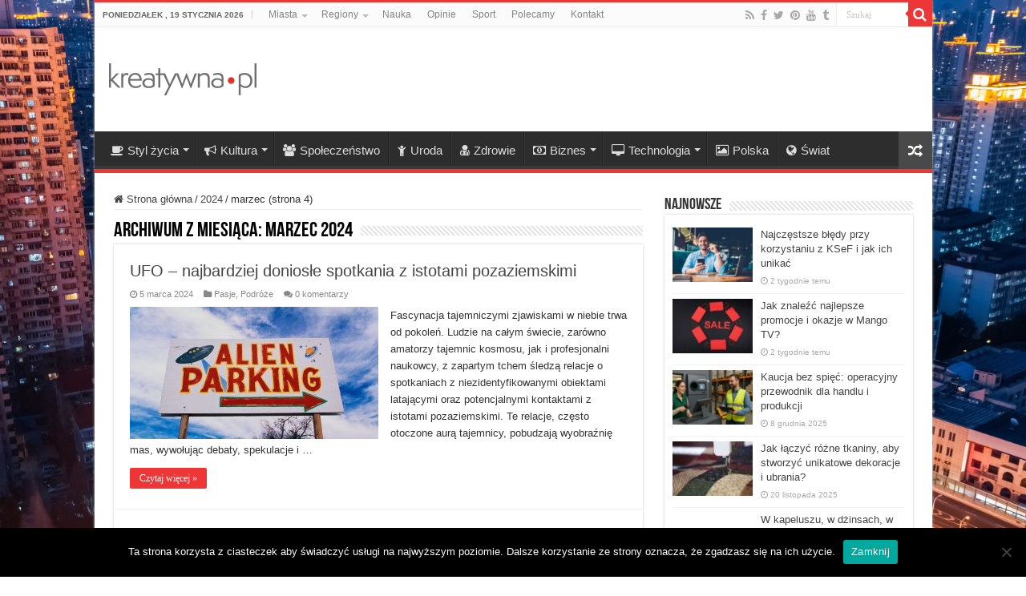

--- FILE ---
content_type: text/html; charset=utf-8
request_url: https://www.google.com/recaptcha/api2/aframe
body_size: 266
content:
<!DOCTYPE HTML><html><head><meta http-equiv="content-type" content="text/html; charset=UTF-8"></head><body><script nonce="zR0fIm3rqcaChsF5oxG_8g">/** Anti-fraud and anti-abuse applications only. See google.com/recaptcha */ try{var clients={'sodar':'https://pagead2.googlesyndication.com/pagead/sodar?'};window.addEventListener("message",function(a){try{if(a.source===window.parent){var b=JSON.parse(a.data);var c=clients[b['id']];if(c){var d=document.createElement('img');d.src=c+b['params']+'&rc='+(localStorage.getItem("rc::a")?sessionStorage.getItem("rc::b"):"");window.document.body.appendChild(d);sessionStorage.setItem("rc::e",parseInt(sessionStorage.getItem("rc::e")||0)+1);localStorage.setItem("rc::h",'1768842401902');}}}catch(b){}});window.parent.postMessage("_grecaptcha_ready", "*");}catch(b){}</script></body></html>

--- FILE ---
content_type: application/javascript; charset=UTF-8
request_url: https://kreatywnapl.disqus.com/count-data.js?1=4766%20http%3A%2F%2Fwww.kreatywna.pl%2F%3Fp%3D4766&1=9700%20http%3A%2F%2Fwww.kreatywna.pl%2F%3Fp%3D9700
body_size: 342
content:
var DISQUSWIDGETS;

if (typeof DISQUSWIDGETS != 'undefined') {
    DISQUSWIDGETS.displayCount({"text":{"and":"i","comments":{"zero":"0 komentarzy","multiple":"{num} komentarze(y)","one":"1 komentarz"}},"counts":[{"id":"4766 http:\/\/www.kreatywna.pl\/?p=4766","comments":11},{"id":"9700 http:\/\/www.kreatywna.pl\/?p=9700","comments":8}]});
}

--- FILE ---
content_type: application/javascript; charset=UTF-8
request_url: https://kreatywnapl.disqus.com/count-data.js?1=10106%20http%3A%2F%2Fwww.kreatywna.pl%2F%3Fp%3D10106&1=12391%20http%3A%2F%2Fwww.kreatywna.pl%2F%3Fp%3D12391&1=31938%20https%3A%2F%2Fwww.kreatywna.pl%2F%3Fp%3D31938&1=39294%20https%3A%2F%2Fwww.kreatywna.pl%2F%3Fp%3D39294&1=39455%20https%3A%2F%2Fwww.kreatywna.pl%2F%3Fp%3D39455&1=39461%20https%3A%2F%2Fwww.kreatywna.pl%2F%3Fp%3D39461&1=39469%20https%3A%2F%2Fwww.kreatywna.pl%2F%3Fp%3D39469&1=39474%20https%3A%2F%2Fwww.kreatywna.pl%2F%3Fp%3D39474&1=39478%20https%3A%2F%2Fwww.kreatywna.pl%2F%3Fp%3D39478&1=39485%20https%3A%2F%2Fwww.kreatywna.pl%2F%3Fp%3D39485
body_size: 866
content:
var DISQUSWIDGETS;

if (typeof DISQUSWIDGETS != 'undefined') {
    DISQUSWIDGETS.displayCount({"text":{"and":"i","comments":{"zero":"0 komentarzy","multiple":"{num} komentarze(y)","one":"1 komentarz"}},"counts":[{"id":"39469 https:\/\/www.kreatywna.pl\/?p=39469","comments":0},{"id":"31938 https:\/\/www.kreatywna.pl\/?p=31938","comments":0},{"id":"39474 https:\/\/www.kreatywna.pl\/?p=39474","comments":0},{"id":"10106 http:\/\/www.kreatywna.pl\/?p=10106","comments":7},{"id":"39461 https:\/\/www.kreatywna.pl\/?p=39461","comments":0},{"id":"12391 http:\/\/www.kreatywna.pl\/?p=12391","comments":11},{"id":"39485 https:\/\/www.kreatywna.pl\/?p=39485","comments":0},{"id":"39294 https:\/\/www.kreatywna.pl\/?p=39294","comments":0},{"id":"39478 https:\/\/www.kreatywna.pl\/?p=39478","comments":0},{"id":"39455 https:\/\/www.kreatywna.pl\/?p=39455","comments":0}]});
}